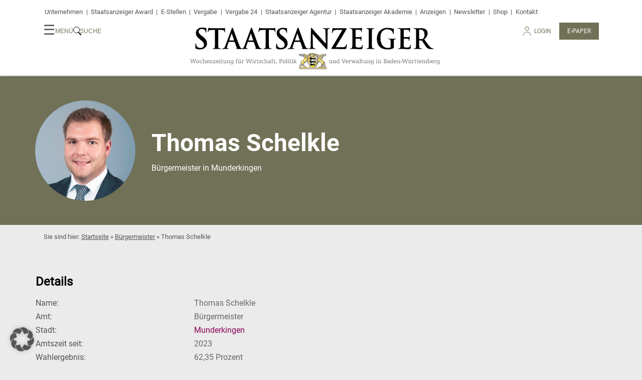

--- FILE ---
content_type: text/html; charset=UTF-8
request_url: https://www.staatsanzeiger.de/person/thomas-schelkle/
body_size: 17180
content:
<!doctype html>
<html lang="de" prefix="og: http://ogp.me/ns# fb: http://ogp.me/ns/fb#">

<head>
  <meta charset="UTF-8" />
  <meta name="viewport" content="width=device-width, initial-scale=1" />
  <link rel="profile" href="https://gmpg.org/xfn/11" />
  <meta http-equiv="X-UA-Compatible" content="IE=edge">
  <link rel="apple-touch-icon" sizes="180x180" href="/apple-touch-icon.png">
  <link rel="icon" type="image/png" sizes="32x32" href="/favicon-32x32.png">
  <link rel="icon" type="image/png" sizes="16x16" href="/favicon-16x16.png">
  <link rel="mask-icon" href="/safari-pinned-tab.svg" color="#5bbad5">
  <meta name="msapplication-TileColor" content="#ffcc46">
  <meta name="theme-color" content="#ffffff">
  <meta name='robots' content='index, follow, max-image-preview:large, max-snippet:-1, max-video-preview:-1' />
	<style>img:is([sizes="auto" i], [sizes^="auto," i]) { contain-intrinsic-size: 3000px 1500px }</style>
	
	<!-- This site is optimized with the Yoast SEO plugin v26.8 - https://yoast.com/product/yoast-seo-wordpress/ -->
	<title>Thomas Schelkle | Staatsanzeiger BW</title>
	<link rel="canonical" href="https://www.staatsanzeiger.de/person/thomas-schelkle/" />
	<meta name="twitter:card" content="summary_large_image" />
	<meta name="twitter:title" content="Thomas Schelkle | Staatsanzeiger BW" />
	<meta name="twitter:image" content="https://www.staatsanzeiger.de/wp-content/uploads/2023/05/Thomas-Schelkle-Munderkingen.jpg" />
	<meta name="twitter:site" content="@sta_redaktion" />
	<script type="application/ld+json" class="yoast-schema-graph">{"@context":"https://schema.org","@graph":[{"@type":"WebPage","@id":"https://www.staatsanzeiger.de/person/thomas-schelkle/","url":"https://www.staatsanzeiger.de/person/thomas-schelkle/","name":"Thomas Schelkle | Staatsanzeiger BW","isPartOf":{"@id":"https://www.staatsanzeiger.de/#website"},"primaryImageOfPage":{"@id":"https://www.staatsanzeiger.de/person/thomas-schelkle/#primaryimage"},"image":{"@id":"https://www.staatsanzeiger.de/person/thomas-schelkle/#primaryimage"},"thumbnailUrl":"https://www.staatsanzeiger.de/wp-content/uploads/2023/05/Thomas-Schelkle-Munderkingen.jpg","datePublished":"2023-05-22T16:51:04+00:00","dateModified":"2023-05-22T16:51:05+00:00","breadcrumb":{"@id":"https://www.staatsanzeiger.de/person/thomas-schelkle/#breadcrumb"},"inLanguage":"de","potentialAction":[{"@type":"ReadAction","target":["https://www.staatsanzeiger.de/person/thomas-schelkle/"]}]},{"@type":"ImageObject","inLanguage":"de","@id":"https://www.staatsanzeiger.de/person/thomas-schelkle/#primaryimage","url":"https://www.staatsanzeiger.de/wp-content/uploads/2023/05/Thomas-Schelkle-Munderkingen.jpg","contentUrl":"https://www.staatsanzeiger.de/wp-content/uploads/2023/05/Thomas-Schelkle-Munderkingen.jpg","width":1512,"height":1512,"caption":"Portraitfoto von Thomas Schelkle, Bürgermeisterwahl Munderkingen 2023"},{"@type":"BreadcrumbList","@id":"https://www.staatsanzeiger.de/person/thomas-schelkle/#breadcrumb","itemListElement":[{"@type":"ListItem","position":1,"name":"Startseite","item":"https://www.staatsanzeiger.de/"},{"@type":"ListItem","position":2,"name":"Person","item":"https://www.staatsanzeiger.de/person/"},{"@type":"ListItem","position":3,"name":"Thomas Schelkle"}]},{"@type":"WebSite","@id":"https://www.staatsanzeiger.de/#website","url":"https://www.staatsanzeiger.de/","name":"Staatsanzeiger BW","description":"Wochenzeitung für Wirtschaft, Politik und Verwaltung in Baden-Württemberg","publisher":{"@id":"https://www.staatsanzeiger.de/#organization"},"potentialAction":[{"@type":"SearchAction","target":{"@type":"EntryPoint","urlTemplate":"https://www.staatsanzeiger.de/?s={search_term_string}"},"query-input":{"@type":"PropertyValueSpecification","valueRequired":true,"valueName":"search_term_string"}}],"inLanguage":"de"},{"@type":"Organization","@id":"https://www.staatsanzeiger.de/#organization","name":"Staatsanzeiger für Baden-Württemberg GmbH & Co KG","url":"https://www.staatsanzeiger.de/","logo":{"@type":"ImageObject","inLanguage":"de","@id":"https://www.staatsanzeiger.de/#/schema/logo/image/","url":"https://www.staatsanzeiger.de/wp-content/uploads/2021/11/apple-touch-icon.png","contentUrl":"https://www.staatsanzeiger.de/wp-content/uploads/2021/11/apple-touch-icon.png","width":128,"height":128,"caption":"Staatsanzeiger für Baden-Württemberg GmbH & Co KG"},"image":{"@id":"https://www.staatsanzeiger.de/#/schema/logo/image/"},"sameAs":["https://www.facebook.com/staatsanzeiger","https://x.com/sta_redaktion","https://www.instagram.com/sta.redaktion/"]}]}</script>
	<!-- / Yoast SEO plugin. -->


<link rel="alternate" type="application/rss+xml" title="Staatsanzeiger BW &raquo; Thomas Schelkle Kommentar-Feed" href="https://www.staatsanzeiger.de/person/thomas-schelkle/feed/" />
<script type="text/javascript">
/* <![CDATA[ */
window._wpemojiSettings = {"baseUrl":"https:\/\/s.w.org\/images\/core\/emoji\/16.0.1\/72x72\/","ext":".png","svgUrl":"https:\/\/s.w.org\/images\/core\/emoji\/16.0.1\/svg\/","svgExt":".svg","source":{"concatemoji":"https:\/\/www.staatsanzeiger.de\/wp-includes\/js\/wp-emoji-release.min.js?ver=6.8.3"}};
/*! This file is auto-generated */
!function(s,n){var o,i,e;function c(e){try{var t={supportTests:e,timestamp:(new Date).valueOf()};sessionStorage.setItem(o,JSON.stringify(t))}catch(e){}}function p(e,t,n){e.clearRect(0,0,e.canvas.width,e.canvas.height),e.fillText(t,0,0);var t=new Uint32Array(e.getImageData(0,0,e.canvas.width,e.canvas.height).data),a=(e.clearRect(0,0,e.canvas.width,e.canvas.height),e.fillText(n,0,0),new Uint32Array(e.getImageData(0,0,e.canvas.width,e.canvas.height).data));return t.every(function(e,t){return e===a[t]})}function u(e,t){e.clearRect(0,0,e.canvas.width,e.canvas.height),e.fillText(t,0,0);for(var n=e.getImageData(16,16,1,1),a=0;a<n.data.length;a++)if(0!==n.data[a])return!1;return!0}function f(e,t,n,a){switch(t){case"flag":return n(e,"\ud83c\udff3\ufe0f\u200d\u26a7\ufe0f","\ud83c\udff3\ufe0f\u200b\u26a7\ufe0f")?!1:!n(e,"\ud83c\udde8\ud83c\uddf6","\ud83c\udde8\u200b\ud83c\uddf6")&&!n(e,"\ud83c\udff4\udb40\udc67\udb40\udc62\udb40\udc65\udb40\udc6e\udb40\udc67\udb40\udc7f","\ud83c\udff4\u200b\udb40\udc67\u200b\udb40\udc62\u200b\udb40\udc65\u200b\udb40\udc6e\u200b\udb40\udc67\u200b\udb40\udc7f");case"emoji":return!a(e,"\ud83e\udedf")}return!1}function g(e,t,n,a){var r="undefined"!=typeof WorkerGlobalScope&&self instanceof WorkerGlobalScope?new OffscreenCanvas(300,150):s.createElement("canvas"),o=r.getContext("2d",{willReadFrequently:!0}),i=(o.textBaseline="top",o.font="600 32px Arial",{});return e.forEach(function(e){i[e]=t(o,e,n,a)}),i}function t(e){var t=s.createElement("script");t.src=e,t.defer=!0,s.head.appendChild(t)}"undefined"!=typeof Promise&&(o="wpEmojiSettingsSupports",i=["flag","emoji"],n.supports={everything:!0,everythingExceptFlag:!0},e=new Promise(function(e){s.addEventListener("DOMContentLoaded",e,{once:!0})}),new Promise(function(t){var n=function(){try{var e=JSON.parse(sessionStorage.getItem(o));if("object"==typeof e&&"number"==typeof e.timestamp&&(new Date).valueOf()<e.timestamp+604800&&"object"==typeof e.supportTests)return e.supportTests}catch(e){}return null}();if(!n){if("undefined"!=typeof Worker&&"undefined"!=typeof OffscreenCanvas&&"undefined"!=typeof URL&&URL.createObjectURL&&"undefined"!=typeof Blob)try{var e="postMessage("+g.toString()+"("+[JSON.stringify(i),f.toString(),p.toString(),u.toString()].join(",")+"));",a=new Blob([e],{type:"text/javascript"}),r=new Worker(URL.createObjectURL(a),{name:"wpTestEmojiSupports"});return void(r.onmessage=function(e){c(n=e.data),r.terminate(),t(n)})}catch(e){}c(n=g(i,f,p,u))}t(n)}).then(function(e){for(var t in e)n.supports[t]=e[t],n.supports.everything=n.supports.everything&&n.supports[t],"flag"!==t&&(n.supports.everythingExceptFlag=n.supports.everythingExceptFlag&&n.supports[t]);n.supports.everythingExceptFlag=n.supports.everythingExceptFlag&&!n.supports.flag,n.DOMReady=!1,n.readyCallback=function(){n.DOMReady=!0}}).then(function(){return e}).then(function(){var e;n.supports.everything||(n.readyCallback(),(e=n.source||{}).concatemoji?t(e.concatemoji):e.wpemoji&&e.twemoji&&(t(e.twemoji),t(e.wpemoji)))}))}((window,document),window._wpemojiSettings);
/* ]]> */
</script>
<link rel='stylesheet' id='style-css-css' href='https://www.staatsanzeiger.de/wp-content/plugins/online-active-users//assets/css/style.css?ver=6.8.3' type='text/css' media='all' />
<style id='wp-emoji-styles-inline-css' type='text/css'>

	img.wp-smiley, img.emoji {
		display: inline !important;
		border: none !important;
		box-shadow: none !important;
		height: 1em !important;
		width: 1em !important;
		margin: 0 0.07em !important;
		vertical-align: -0.1em !important;
		background: none !important;
		padding: 0 !important;
	}
</style>
<link rel='stylesheet' id='wp-block-library-css' href='https://www.staatsanzeiger.de/wp-includes/css/dist/block-library/style.min.css?ver=6.8.3' type='text/css' media='all' />
<style id='classic-theme-styles-inline-css' type='text/css'>
/*! This file is auto-generated */
.wp-block-button__link{color:#fff;background-color:#32373c;border-radius:9999px;box-shadow:none;text-decoration:none;padding:calc(.667em + 2px) calc(1.333em + 2px);font-size:1.125em}.wp-block-file__button{background:#32373c;color:#fff;text-decoration:none}
</style>
<style id='easy-playlists-easy-playlists-embed-style-inline-css' type='text/css'>
:root{--accentFont:"Roboto regular",sans-serif;--font:"Playfair Display regular",serif;--headlineFont:"Roboto bold";--bodyFont:"Playfair Display regular";--accentFontBold:"Roboto bold"}.ep_easy_playlist__container .ep_easy_playlist__content-wrapper{aspect-ratio:16/9;display:flex;flex-flow:row nowrap;gap:.5em;position:relative}.ep_easy_playlist__container .ep_easy_playlist__headline{margin-bottom:.5em}.ep_easy_playlist__container .ep_easy_playlist__main{flex:1 1 75%}.ep_easy_playlist__container .ep_easy_playlist__active-item{cursor:pointer;height:100%;position:relative}.ep_easy_playlist__container .ep_easy_playlist__list{list-style:none;margin:0;padding:0}.ep_easy_playlist__container .ep_easy_playlist__active-item-figure{height:100%;margin:0}.ep_easy_playlist__container .ep_easy_playlist__active-item-cover{display:block;height:100%;-o-object-fit:cover;object-fit:cover;width:100%}.ep_easy_playlist__container .ep_easy_playlist__active-item-play-icon{align-items:center;background-color:#8b0258;border:2px solid #8b0258;border-radius:100px;cursor:pointer;display:flex;height:100px;justify-content:center;left:50%;position:absolute;top:50%;transform:translate3d(-50%,-50%,0);width:100px}.ep_easy_playlist__container .ep_easy_playlist__active-item-play-icon:before{background:url([data-uri]) 50% no-repeat;content:"";display:block;height:50px;width:50px}.ep_easy_playlist__container .ep_easy_playlist__aside{flex:1 1 25%;height:100%;overflow-y:scroll}.ep_easy_playlist__container .ep_easy_playlist__aside-list{display:flex;flex-flow:column;gap:.5em;height:100%;list-style:none;margin:0;padding:0}.ep_easy_playlist__container .ep_easy_playlist__aside-list-item{border:2px solid transparent;cursor:pointer;position:relative}.ep_easy_playlist__container .ep_easy_playlist__aside-list-item.is_active{border:2px solid #8b0258}.ep_easy_playlist__container .ep_easy_playlist__aside-cover-container{aspect-ratio:3/2;height:100%}.ep_easy_playlist__container .ep_easy_playlist__aside-cover{display:block;height:100%;-o-object-fit:cover;object-fit:cover;width:100%}.ep_easy_playlist__container .ep_easy_playlist__aside-cover-dummy{background-color:#b8b8b8}.ep_easy_playlist__container .ep_easy_playlist__aside-play-icon{align-items:center;background-color:#8b0258;border:2px solid #8b0258;border-radius:50px;cursor:pointer;display:flex;height:50px;justify-content:center;left:50%;position:absolute;top:50%;transform:translate3d(-50%,-50%,0);width:50px}.ep_easy_playlist__container .ep_easy_playlist__aside-play-icon:before{background:url([data-uri]) 50% no-repeat;content:"";display:block;height:50px;width:50px}.ep_easy_playlist__container .ep_easy_playlist__footer{border:1px solid #707156;border-top:none;padding:1em}.ep_easy_playlist__container .ep_easy_playlist__footer .ep_easy_playlist__footer-title{font-size:1.2em;margin:.5em 0}.ep_easy_playlist__container .ep_easy_playlist__footer .ep_easy_playlist__footer-description{font-family:Roboto regular,sans-serif;font-size:1em;line-height:1.2em;margin:0}.ep_easy_playlist__container .ep_easy_playlist__disclaimer{background:rgba(0,0,0,.75);bottom:0;left:0;position:absolute;right:0;top:0;z-index:10}.ep_easy_playlist__container .ep_easy_playlist__disclaimer.hidden{display:none}.ep_easy_playlist__container .ep_easy_playlist__disclaimer-content{color:#fff;padding:2em}.ep_easy_playlist__container .ep_easy_playlist__disclaimer-content .ep_easy_playlist__disclaimer-headline{color:#fff}.ep_easy_playlist__container .ep_easy_playlist__disclaimer-content a{color:#fff;text-decoration:underline}.ep_easy_playlist__container .ep_easy_playlist__disclaimer-content .ep-consent-button{background:#8b0258;border:none;border-radius:.25em;color:#fff;cursor:pointer;font-size:1em;padding:1em 2em}@media screen and (max-width:600px){.ep_easy_playlist__container .ep_easy_playlist__content-wrapper{aspect-ratio:1;flex-flow:column;height:auto}.ep_easy_playlist__container .ep_easy_playlist__aside-cover-container{overflow:hidden;width:100%}.ep_easy_playlist__container .ep_easy_playlist__aside{overflow:auto hidden}.ep_easy_playlist__container .ep_easy_playlist__aside-list{flex-flow:row nowrap}.ep_easy_playlist__container .ep_easy_playlist__aside-list-item{flex:1 0 120px}.ep_easy_playlist__container .ep_easy_playlist__aside-cover-dummy{aspect-ratio:auto;background-color:#b8b8b8}}

</style>
<style id='global-styles-inline-css' type='text/css'>
:root{--wp--preset--aspect-ratio--square: 1;--wp--preset--aspect-ratio--4-3: 4/3;--wp--preset--aspect-ratio--3-4: 3/4;--wp--preset--aspect-ratio--3-2: 3/2;--wp--preset--aspect-ratio--2-3: 2/3;--wp--preset--aspect-ratio--16-9: 16/9;--wp--preset--aspect-ratio--9-16: 9/16;--wp--preset--color--black: #000000;--wp--preset--color--cyan-bluish-gray: #abb8c3;--wp--preset--color--white: #ffffff;--wp--preset--color--pale-pink: #f78da7;--wp--preset--color--vivid-red: #cf2e2e;--wp--preset--color--luminous-vivid-orange: #ff6900;--wp--preset--color--luminous-vivid-amber: #fcb900;--wp--preset--color--light-green-cyan: #7bdcb5;--wp--preset--color--vivid-green-cyan: #00d084;--wp--preset--color--pale-cyan-blue: #8ed1fc;--wp--preset--color--vivid-cyan-blue: #0693e3;--wp--preset--color--vivid-purple: #9b51e0;--wp--preset--gradient--vivid-cyan-blue-to-vivid-purple: linear-gradient(135deg,rgba(6,147,227,1) 0%,rgb(155,81,224) 100%);--wp--preset--gradient--light-green-cyan-to-vivid-green-cyan: linear-gradient(135deg,rgb(122,220,180) 0%,rgb(0,208,130) 100%);--wp--preset--gradient--luminous-vivid-amber-to-luminous-vivid-orange: linear-gradient(135deg,rgba(252,185,0,1) 0%,rgba(255,105,0,1) 100%);--wp--preset--gradient--luminous-vivid-orange-to-vivid-red: linear-gradient(135deg,rgba(255,105,0,1) 0%,rgb(207,46,46) 100%);--wp--preset--gradient--very-light-gray-to-cyan-bluish-gray: linear-gradient(135deg,rgb(238,238,238) 0%,rgb(169,184,195) 100%);--wp--preset--gradient--cool-to-warm-spectrum: linear-gradient(135deg,rgb(74,234,220) 0%,rgb(151,120,209) 20%,rgb(207,42,186) 40%,rgb(238,44,130) 60%,rgb(251,105,98) 80%,rgb(254,248,76) 100%);--wp--preset--gradient--blush-light-purple: linear-gradient(135deg,rgb(255,206,236) 0%,rgb(152,150,240) 100%);--wp--preset--gradient--blush-bordeaux: linear-gradient(135deg,rgb(254,205,165) 0%,rgb(254,45,45) 50%,rgb(107,0,62) 100%);--wp--preset--gradient--luminous-dusk: linear-gradient(135deg,rgb(255,203,112) 0%,rgb(199,81,192) 50%,rgb(65,88,208) 100%);--wp--preset--gradient--pale-ocean: linear-gradient(135deg,rgb(255,245,203) 0%,rgb(182,227,212) 50%,rgb(51,167,181) 100%);--wp--preset--gradient--electric-grass: linear-gradient(135deg,rgb(202,248,128) 0%,rgb(113,206,126) 100%);--wp--preset--gradient--midnight: linear-gradient(135deg,rgb(2,3,129) 0%,rgb(40,116,252) 100%);--wp--preset--font-size--small: 13px;--wp--preset--font-size--medium: 20px;--wp--preset--font-size--large: 36px;--wp--preset--font-size--x-large: 42px;--wp--preset--spacing--20: 0.44rem;--wp--preset--spacing--30: 0.67rem;--wp--preset--spacing--40: 1rem;--wp--preset--spacing--50: 1.5rem;--wp--preset--spacing--60: 2.25rem;--wp--preset--spacing--70: 3.38rem;--wp--preset--spacing--80: 5.06rem;--wp--preset--shadow--natural: 6px 6px 9px rgba(0, 0, 0, 0.2);--wp--preset--shadow--deep: 12px 12px 50px rgba(0, 0, 0, 0.4);--wp--preset--shadow--sharp: 6px 6px 0px rgba(0, 0, 0, 0.2);--wp--preset--shadow--outlined: 6px 6px 0px -3px rgba(255, 255, 255, 1), 6px 6px rgba(0, 0, 0, 1);--wp--preset--shadow--crisp: 6px 6px 0px rgba(0, 0, 0, 1);}:where(.is-layout-flex){gap: 0.5em;}:where(.is-layout-grid){gap: 0.5em;}body .is-layout-flex{display: flex;}.is-layout-flex{flex-wrap: wrap;align-items: center;}.is-layout-flex > :is(*, div){margin: 0;}body .is-layout-grid{display: grid;}.is-layout-grid > :is(*, div){margin: 0;}:where(.wp-block-columns.is-layout-flex){gap: 2em;}:where(.wp-block-columns.is-layout-grid){gap: 2em;}:where(.wp-block-post-template.is-layout-flex){gap: 1.25em;}:where(.wp-block-post-template.is-layout-grid){gap: 1.25em;}.has-black-color{color: var(--wp--preset--color--black) !important;}.has-cyan-bluish-gray-color{color: var(--wp--preset--color--cyan-bluish-gray) !important;}.has-white-color{color: var(--wp--preset--color--white) !important;}.has-pale-pink-color{color: var(--wp--preset--color--pale-pink) !important;}.has-vivid-red-color{color: var(--wp--preset--color--vivid-red) !important;}.has-luminous-vivid-orange-color{color: var(--wp--preset--color--luminous-vivid-orange) !important;}.has-luminous-vivid-amber-color{color: var(--wp--preset--color--luminous-vivid-amber) !important;}.has-light-green-cyan-color{color: var(--wp--preset--color--light-green-cyan) !important;}.has-vivid-green-cyan-color{color: var(--wp--preset--color--vivid-green-cyan) !important;}.has-pale-cyan-blue-color{color: var(--wp--preset--color--pale-cyan-blue) !important;}.has-vivid-cyan-blue-color{color: var(--wp--preset--color--vivid-cyan-blue) !important;}.has-vivid-purple-color{color: var(--wp--preset--color--vivid-purple) !important;}.has-black-background-color{background-color: var(--wp--preset--color--black) !important;}.has-cyan-bluish-gray-background-color{background-color: var(--wp--preset--color--cyan-bluish-gray) !important;}.has-white-background-color{background-color: var(--wp--preset--color--white) !important;}.has-pale-pink-background-color{background-color: var(--wp--preset--color--pale-pink) !important;}.has-vivid-red-background-color{background-color: var(--wp--preset--color--vivid-red) !important;}.has-luminous-vivid-orange-background-color{background-color: var(--wp--preset--color--luminous-vivid-orange) !important;}.has-luminous-vivid-amber-background-color{background-color: var(--wp--preset--color--luminous-vivid-amber) !important;}.has-light-green-cyan-background-color{background-color: var(--wp--preset--color--light-green-cyan) !important;}.has-vivid-green-cyan-background-color{background-color: var(--wp--preset--color--vivid-green-cyan) !important;}.has-pale-cyan-blue-background-color{background-color: var(--wp--preset--color--pale-cyan-blue) !important;}.has-vivid-cyan-blue-background-color{background-color: var(--wp--preset--color--vivid-cyan-blue) !important;}.has-vivid-purple-background-color{background-color: var(--wp--preset--color--vivid-purple) !important;}.has-black-border-color{border-color: var(--wp--preset--color--black) !important;}.has-cyan-bluish-gray-border-color{border-color: var(--wp--preset--color--cyan-bluish-gray) !important;}.has-white-border-color{border-color: var(--wp--preset--color--white) !important;}.has-pale-pink-border-color{border-color: var(--wp--preset--color--pale-pink) !important;}.has-vivid-red-border-color{border-color: var(--wp--preset--color--vivid-red) !important;}.has-luminous-vivid-orange-border-color{border-color: var(--wp--preset--color--luminous-vivid-orange) !important;}.has-luminous-vivid-amber-border-color{border-color: var(--wp--preset--color--luminous-vivid-amber) !important;}.has-light-green-cyan-border-color{border-color: var(--wp--preset--color--light-green-cyan) !important;}.has-vivid-green-cyan-border-color{border-color: var(--wp--preset--color--vivid-green-cyan) !important;}.has-pale-cyan-blue-border-color{border-color: var(--wp--preset--color--pale-cyan-blue) !important;}.has-vivid-cyan-blue-border-color{border-color: var(--wp--preset--color--vivid-cyan-blue) !important;}.has-vivid-purple-border-color{border-color: var(--wp--preset--color--vivid-purple) !important;}.has-vivid-cyan-blue-to-vivid-purple-gradient-background{background: var(--wp--preset--gradient--vivid-cyan-blue-to-vivid-purple) !important;}.has-light-green-cyan-to-vivid-green-cyan-gradient-background{background: var(--wp--preset--gradient--light-green-cyan-to-vivid-green-cyan) !important;}.has-luminous-vivid-amber-to-luminous-vivid-orange-gradient-background{background: var(--wp--preset--gradient--luminous-vivid-amber-to-luminous-vivid-orange) !important;}.has-luminous-vivid-orange-to-vivid-red-gradient-background{background: var(--wp--preset--gradient--luminous-vivid-orange-to-vivid-red) !important;}.has-very-light-gray-to-cyan-bluish-gray-gradient-background{background: var(--wp--preset--gradient--very-light-gray-to-cyan-bluish-gray) !important;}.has-cool-to-warm-spectrum-gradient-background{background: var(--wp--preset--gradient--cool-to-warm-spectrum) !important;}.has-blush-light-purple-gradient-background{background: var(--wp--preset--gradient--blush-light-purple) !important;}.has-blush-bordeaux-gradient-background{background: var(--wp--preset--gradient--blush-bordeaux) !important;}.has-luminous-dusk-gradient-background{background: var(--wp--preset--gradient--luminous-dusk) !important;}.has-pale-ocean-gradient-background{background: var(--wp--preset--gradient--pale-ocean) !important;}.has-electric-grass-gradient-background{background: var(--wp--preset--gradient--electric-grass) !important;}.has-midnight-gradient-background{background: var(--wp--preset--gradient--midnight) !important;}.has-small-font-size{font-size: var(--wp--preset--font-size--small) !important;}.has-medium-font-size{font-size: var(--wp--preset--font-size--medium) !important;}.has-large-font-size{font-size: var(--wp--preset--font-size--large) !important;}.has-x-large-font-size{font-size: var(--wp--preset--font-size--x-large) !important;}
:where(.wp-block-post-template.is-layout-flex){gap: 1.25em;}:where(.wp-block-post-template.is-layout-grid){gap: 1.25em;}
:where(.wp-block-columns.is-layout-flex){gap: 2em;}:where(.wp-block-columns.is-layout-grid){gap: 2em;}
:root :where(.wp-block-pullquote){font-size: 1.5em;line-height: 1.6;}
</style>
<link rel='stylesheet' id='pb-accordion-blocks-style-css' href='https://www.staatsanzeiger.de/wp-content/plugins/accordion-blocks/build/index.css?ver=1.5.0' type='text/css' media='all' />
<link rel='stylesheet' id='wp_mailjet_form_builder_widget-widget-front-styles-css' href='https://www.staatsanzeiger.de/wp-content/plugins/mailjet-for-wordpress/src/widgetformbuilder/css/front-widget.css?ver=6.1.5' type='text/css' media='all' />
<link rel='stylesheet' id='borlabs-cookie-custom-css' href='https://www.staatsanzeiger.de/wp-content/cache/borlabs-cookie/1/borlabs-cookie-1-de.css?ver=3.3.23-116' type='text/css' media='all' />
<link rel='stylesheet' id='dashicons-css' href='https://www.staatsanzeiger.de/wp-includes/css/dashicons.min.css?ver=6.8.3' type='text/css' media='all' />
<link rel='stylesheet' id='photoswipe-css' href='https://www.staatsanzeiger.de/wp-content/themes/staatsanzeiger.de/css/vendor/photoswipe/photoswipe.css?ver=202504020717' type='text/css' media='all' />
<link rel='stylesheet' id='photoswipe-skin-css' href='https://www.staatsanzeiger.de/wp-content/themes/staatsanzeiger.de/css/vendor/photoswipe/default-skin/default-skin.css?ver=202504020717' type='text/css' media='all' />
<link rel='stylesheet' id='styles-css' href='https://www.staatsanzeiger.de/wp-content/themes/staatsanzeiger.de/css/styles.css?ver=202511011546' type='text/css' media='all' />
<script type="text/javascript" src="https://www.staatsanzeiger.de/wp-includes/js/jquery/jquery.min.js?ver=3.7.1" id="jquery-core-js"></script>
<script type="text/javascript" src="https://www.staatsanzeiger.de/wp-includes/js/jquery/jquery-migrate.min.js?ver=3.4.1" id="jquery-migrate-js"></script>
<script data-no-optimize="1" data-no-minify="1" data-cfasync="false" type="text/javascript" src="https://www.staatsanzeiger.de/wp-content/cache/borlabs-cookie/1/borlabs-cookie-config-de.json.js?ver=3.3.23-124" id="borlabs-cookie-config-js"></script>
<script data-no-optimize="1" data-no-minify="1" data-cfasync="false" type="text/javascript" src="https://www.staatsanzeiger.de/wp-content/plugins/borlabs-cookie/assets/javascript/borlabs-cookie-prioritize.min.js?ver=3.3.23" id="borlabs-cookie-prioritize-js"></script>
<script type="text/javascript" src="https://www.staatsanzeiger.de/wp-content/themes/staatsanzeiger.de/js/scripts.js?ver=202504020717" id="sta_script-js"></script>
<link rel="https://api.w.org/" href="https://www.staatsanzeiger.de/wp-json/" /><link rel="alternate" title="JSON" type="application/json" href="https://www.staatsanzeiger.de/wp-json/wp/v2/person/24780" /><link rel="EditURI" type="application/rsd+xml" title="RSD" href="https://www.staatsanzeiger.de/xmlrpc.php?rsd" />

<link rel='shortlink' href='https://www.staatsanzeiger.de/?p=24780' />
<link rel="alternate" title="oEmbed (JSON)" type="application/json+oembed" href="https://www.staatsanzeiger.de/wp-json/oembed/1.0/embed?url=https%3A%2F%2Fwww.staatsanzeiger.de%2Fperson%2Fthomas-schelkle%2F" />
<link rel="alternate" title="oEmbed (XML)" type="text/xml+oembed" href="https://www.staatsanzeiger.de/wp-json/oembed/1.0/embed?url=https%3A%2F%2Fwww.staatsanzeiger.de%2Fperson%2Fthomas-schelkle%2F&#038;format=xml" />
<script>
if('%%consentMode%%' === '1') {
    window.uetq = window.uetq || [];
    window.uetq.push('consent', 'default', {
        'ad_storage': 'denied'
    });

    (function(w,d,t,r,u)
    {
        var f,n,i;
        w[u]=w[u]||[],f=function()
        {
            var o={ti:"%%conversionId%%"};
            o.q=w[u],w[u]=new UET(o),w[u].push("pageLoad")
        },
        n=d.createElement(t),n.src=r,n.async=1,n.onload=n.onreadystatechange=function()
        {
            var s=this.readyState;
            s&&s!=="loaded"&&s!=="complete"||(f(),n.onload=n.onreadystatechange=null)
        },
        i=d.getElementsByTagName(t)[0],i.parentNode.insertBefore(n,i)
    })
    (window,document,"script","//bat.bing.com/bat.js","uetq");
}
</script><script data-no-optimize="1" data-no-minify="1" data-cfasync="false" data-borlabs-cookie-script-blocker-ignore>
    (function () {
        if ('0' === '1' && '1' === '1') {
            window['gtag_enable_tcf_support'] = true;
        }
        window.dataLayer = window.dataLayer || [];
        if (typeof window.gtag !== 'function') {
            window.gtag = function () {
                window.dataLayer.push(arguments);
            };
        }
        gtag('set', 'developer_id.dYjRjMm', true);
        if ('1' === '1') {
            let getCookieValue = function (name) {
                return document.cookie.match('(^|;)\\s*' + name + '\\s*=\\s*([^;]+)')?.pop() || '';
            };
            const gtmRegionsData = '{{ google-tag-manager-cm-regional-defaults }}';
            let gtmRegions = [];
            if (gtmRegionsData !== '\{\{ google-tag-manager-cm-regional-defaults \}\}') {
                gtmRegions = JSON.parse(gtmRegionsData);
            }
            let defaultRegion = null;
            for (let gtmRegionIndex in gtmRegions) {
                let gtmRegion = gtmRegions[gtmRegionIndex];
                if (gtmRegion['google-tag-manager-cm-region'] === '') {
                    defaultRegion = gtmRegion;
                } else {
                    gtag('consent', 'default', {
                        'ad_storage': gtmRegion['google-tag-manager-cm-default-ad-storage'],
                        'ad_user_data': gtmRegion['google-tag-manager-cm-default-ad-user-data'],
                        'ad_personalization': gtmRegion['google-tag-manager-cm-default-ad-personalization'],
                        'analytics_storage': gtmRegion['google-tag-manager-cm-default-analytics-storage'],
                        'functionality_storage': gtmRegion['google-tag-manager-cm-default-functionality-storage'],
                        'personalization_storage': gtmRegion['google-tag-manager-cm-default-personalization-storage'],
                        'security_storage': gtmRegion['google-tag-manager-cm-default-security-storage'],
                        'region': gtmRegion['google-tag-manager-cm-region'].toUpperCase().split(','),
						'wait_for_update': 500,
                    });
                }
            }
            let cookieValue = getCookieValue('borlabs-cookie-gcs');
            let consentsFromCookie = {};
            if (cookieValue !== '') {
                consentsFromCookie = JSON.parse(decodeURIComponent(cookieValue));
            }
            let defaultValues = {
                'ad_storage': defaultRegion === null ? 'denied' : defaultRegion['google-tag-manager-cm-default-ad-storage'],
                'ad_user_data': defaultRegion === null ? 'denied' : defaultRegion['google-tag-manager-cm-default-ad-user-data'],
                'ad_personalization': defaultRegion === null ? 'denied' : defaultRegion['google-tag-manager-cm-default-ad-personalization'],
                'analytics_storage': defaultRegion === null ? 'denied' : defaultRegion['google-tag-manager-cm-default-analytics-storage'],
                'functionality_storage': defaultRegion === null ? 'denied' : defaultRegion['google-tag-manager-cm-default-functionality-storage'],
                'personalization_storage': defaultRegion === null ? 'denied' : defaultRegion['google-tag-manager-cm-default-personalization-storage'],
                'security_storage': defaultRegion === null ? 'denied' : defaultRegion['google-tag-manager-cm-default-security-storage'],
                'wait_for_update': 500,
            };
            gtag('consent', 'default', {...defaultValues, ...consentsFromCookie});
            gtag('set', 'ads_data_redaction', true);
        }

        if ('0' === '1') {
            let url = new URL(window.location.href);

            if ((url.searchParams.has('gtm_debug') && url.searchParams.get('gtm_debug') !== '') || document.cookie.indexOf('__TAG_ASSISTANT=') !== -1 || document.documentElement.hasAttribute('data-tag-assistant-present')) {
                /* GTM block start */
                (function(w,d,s,l,i){w[l]=w[l]||[];w[l].push({'gtm.start':
                        new Date().getTime(),event:'gtm.js'});var f=d.getElementsByTagName(s)[0],
                    j=d.createElement(s),dl=l!='dataLayer'?'&l='+l:'';j.async=true;j.src=
                    'https://www.googletagmanager.com/gtm.js?id='+i+dl;f.parentNode.insertBefore(j,f);
                })(window,document,'script','dataLayer','GTM-WJ42T5B');
                /* GTM block end */
            } else {
                /* GTM block start */
                (function(w,d,s,l,i){w[l]=w[l]||[];w[l].push({'gtm.start':
                        new Date().getTime(),event:'gtm.js'});var f=d.getElementsByTagName(s)[0],
                    j=d.createElement(s),dl=l!='dataLayer'?'&l='+l:'';j.async=true;j.src=
                    'https://www.staatsanzeiger.de/wp-content/uploads/borlabs-cookie/' + i + '.js?ver=not-set-yet';f.parentNode.insertBefore(j,f);
                })(window,document,'script','dataLayer','GTM-WJ42T5B');
                /* GTM block end */
            }
        }


        let borlabsCookieConsentChangeHandler = function () {
            window.dataLayer = window.dataLayer || [];
            if (typeof window.gtag !== 'function') {
                window.gtag = function() {
                    window.dataLayer.push(arguments);
                };
            }

            let consents = BorlabsCookie.Cookie.getPluginCookie().consents;

            if ('1' === '1') {
                let gtmConsents = {};
                let customConsents = {};

				let services = BorlabsCookie.Services._services;

				for (let service in services) {
					if (service !== 'borlabs-cookie') {
						customConsents['borlabs_cookie_' + service.replaceAll('-', '_')] = BorlabsCookie.Consents.hasConsent(service) ? 'granted' : 'denied';
					}
				}

                if ('0' === '1') {
                    gtmConsents = {
                        'analytics_storage': BorlabsCookie.Consents.hasConsentForServiceGroup('statistics') === true ? 'granted' : 'denied',
                        'functionality_storage': BorlabsCookie.Consents.hasConsentForServiceGroup('statistics') === true ? 'granted' : 'denied',
                        'personalization_storage': BorlabsCookie.Consents.hasConsentForServiceGroup('statistics') === true ? 'granted' : 'denied',
                        'security_storage': BorlabsCookie.Consents.hasConsentForServiceGroup('statistics') === true ? 'granted' : 'denied',
                    };
                } else {
                    gtmConsents = {
                        'ad_storage': BorlabsCookie.Consents.hasConsentForServiceGroup('statistics') === true ? 'granted' : 'denied',
                        'ad_user_data': BorlabsCookie.Consents.hasConsentForServiceGroup('statistics') === true ? 'granted' : 'denied',
                        'ad_personalization': BorlabsCookie.Consents.hasConsentForServiceGroup('statistics') === true ? 'granted' : 'denied',
                        'analytics_storage': BorlabsCookie.Consents.hasConsentForServiceGroup('statistics') === true ? 'granted' : 'denied',
                        'functionality_storage': BorlabsCookie.Consents.hasConsentForServiceGroup('statistics') === true ? 'granted' : 'denied',
                        'personalization_storage': BorlabsCookie.Consents.hasConsentForServiceGroup('statistics') === true ? 'granted' : 'denied',
                        'security_storage': BorlabsCookie.Consents.hasConsentForServiceGroup('statistics') === true ? 'granted' : 'denied',
                    };
                }
                BorlabsCookie.CookieLibrary.setCookie(
                    'borlabs-cookie-gcs',
                    JSON.stringify(gtmConsents),
                    BorlabsCookie.Settings.automaticCookieDomainAndPath.value ? '' : BorlabsCookie.Settings.cookieDomain.value,
                    BorlabsCookie.Settings.cookiePath.value,
                    BorlabsCookie.Cookie.getPluginCookie().expires,
                    BorlabsCookie.Settings.cookieSecure.value,
                    BorlabsCookie.Settings.cookieSameSite.value
                );
                gtag('consent', 'update', {...gtmConsents, ...customConsents});
            }


            for (let serviceGroup in consents) {
                for (let service of consents[serviceGroup]) {
                    if (!window.BorlabsCookieGtmPackageSentEvents.includes(service) && service !== 'borlabs-cookie') {
                        window.dataLayer.push({
                            event: 'borlabs-cookie-opt-in-' + service,
                        });
                        window.BorlabsCookieGtmPackageSentEvents.push(service);
                    }
                }
            }
            let afterConsentsEvent = document.createEvent('Event');
            afterConsentsEvent.initEvent('borlabs-cookie-google-tag-manager-after-consents', true, true);
            document.dispatchEvent(afterConsentsEvent);
        };
        window.BorlabsCookieGtmPackageSentEvents = [];
        document.addEventListener('borlabs-cookie-consent-saved', borlabsCookieConsentChangeHandler);
        document.addEventListener('borlabs-cookie-handle-unblock', borlabsCookieConsentChangeHandler);
    })();
</script><link rel="icon" href="https://www.staatsanzeiger.de/wp-content/uploads/2021/08/cropped-favicon-32x32.png" sizes="32x32" />
<link rel="icon" href="https://www.staatsanzeiger.de/wp-content/uploads/2021/08/cropped-favicon-192x192.png" sizes="192x192" />
<link rel="apple-touch-icon" href="https://www.staatsanzeiger.de/wp-content/uploads/2021/08/cropped-favicon-180x180.png" />
<meta name="msapplication-TileImage" content="https://www.staatsanzeiger.de/wp-content/uploads/2021/08/cropped-favicon-270x270.png" />

    <!-- START - Open Graph and Twitter Card Tags 3.3.9 -->
     <!-- Facebook Open Graph -->
      <meta property="og:locale" content="de_DE"/>
      <meta property="og:site_name" content="Staatsanzeiger BW"/>
      <meta property="og:title" content="Thomas Schelkle | Staatsanzeiger BW"/>
      <meta property="og:url" content="https://www.staatsanzeiger.de/person/thomas-schelkle/"/>
      <meta property="og:type" content="article"/>
      <meta property="og:description" content="Wochenzeitung für Wirtschaft, Politik und Verwaltung in Baden-Württemberg"/>
      <meta property="og:image" content="https://www.staatsanzeiger.de/wp-content/uploads/2023/05/Thomas-Schelkle-Munderkingen.jpg"/>
      <meta property="og:image:url" content="https://www.staatsanzeiger.de/wp-content/uploads/2023/05/Thomas-Schelkle-Munderkingen.jpg"/>
      <meta property="og:image:secure_url" content="https://www.staatsanzeiger.de/wp-content/uploads/2023/05/Thomas-Schelkle-Munderkingen.jpg"/>
      <meta property="article:publisher" content="https://www.facebook.com/staatsanzeiger/"/>
     <!-- Google+ / Schema.org -->
     <!-- Twitter Cards -->
     <!-- SEO -->
     <!-- Misc. tags -->
     <!-- is_singular | yoast_seo -->
    <!-- END - Open Graph and Twitter Card Tags 3.3.9 -->
        
    
  <!--[if IE 11]>
    <script src="/wp-content/themes/staatsanzeiger.de/js/ie/swiper.min.js"></script>
    <link rel="stylesheet" href="/wp-content/themes/staatsanzeiger.de/css/ie/swiper.min.css"/>
    <![endif]-->

  <script>
    window.dataLayer = window.dataLayer || [];

    function gtag() {
      dataLayer.push(arguments);
    }
    gtag('js', new Date());
    gtag('config', 'G-9T8LLTT8XL');
  </script>
  
    <script>
        var k5aMeta = {
            "url": document.URL,
            "title": document.title,
            "referer": document.referrer,

            "subscriber": 0,
            "login": 0,
            "paid": 0,
            "paywall": "open",
            "type": "article",

            "description": "",
            "image": "https://www.staatsanzeiger.de/wp-content/uploads/2023/05/Thomas-Schelkle-Munderkingen.jpg",
            "section": "",
            "subsection": [],
            "author": "Jule Rona Eccard",
            "tag": [],
            "publishtime": "2023-05-22T18:51:04+00:00",
            "modifiedtime": "2023-05-22T18:51:05+00:00",
        }
    </script>


</head>


<body class="wp-singular person-template-default single single-person postid-24780 wp-theme-staatsanzeigerde">
  
<header class="header">
    <div class="header__inner">
        <div class="header__meta-nav"><ul id="menu-meta-navigation" class="menu"><li id="menu-item-13290" class="menu-item menu-item-type-custom menu-item-object-custom menu-item-13290"><a target="_blank" href="https://unternehmen.staatsanzeiger.de">Unternehmen</a></li>
<li id="menu-item-12568" class="menu-item menu-item-type-custom menu-item-object-custom menu-item-12568"><a target="_blank" href="https://award.staatsanzeiger.de/">Staatsanzeiger Award</a></li>
<li id="menu-item-4217" class="menu-item menu-item-type-custom menu-item-object-custom menu-item-4217"><a href="https://www.estellen.de/">E-Stellen</a></li>
<li id="menu-item-13291" class="menu-item menu-item-type-custom menu-item-object-custom menu-item-13291"><a href="https://ausschreibungen.staatsanzeiger.de/">Vergabe</a></li>
<li id="menu-item-13293" class="menu-item menu-item-type-custom menu-item-object-custom menu-item-13293"><a href="https://www.vergabe24.de/">Vergabe 24</a></li>
<li id="menu-item-4212" class="menu-item menu-item-type-custom menu-item-object-custom menu-item-4212"><a href="https://agentur.staatsanzeiger.de/">Staatsanzeiger Agentur</a></li>
<li id="menu-item-4213" class="menu-item menu-item-type-custom menu-item-object-custom menu-item-4213"><a href="https://akademie.staatsanzeiger.de/">Staatsanzeiger Akademie</a></li>
<li id="menu-item-110" class="menu-item menu-item-type-custom menu-item-object-custom menu-item-110"><a href="https://anzeigen.staatsanzeiger.de/">Anzeigen</a></li>
<li id="menu-item-17300" class="menu-item menu-item-type-custom menu-item-object-custom menu-item-17300"><a href="https://content.staatsanzeiger.de/newsletter/?_gl=1*1ckjhi2*_ga*MTk1ODkxNzIyNi4xNjIzMTUyNjg5*_ga_9T8LLTT8XL*MTY1MTA1NzA5MC4zMjcuMS4xNjUxMDU4MzE5LjA.">Newsletter</a></li>
<li id="menu-item-111" class="menu-item menu-item-type-custom menu-item-object-custom menu-item-111"><a href="https://abo.staatsanzeiger.de/">Shop</a></li>
<li id="menu-item-33934" class="menu-item menu-item-type-custom menu-item-object-custom menu-item-33934"><a href="https://www.staatsanzeiger.de/redaktion/">Kontakt</a></li>
</ul></div>        <div class="header__top">
            <button class="header__burger-menu-toggle" data-element="header-toggle" data-target="header-burger-menu">
                <span class="header__burger-menu-toggle-middle-dash">☰</span>
                <span class="header__toggle-caption">Menü</span>
            </button>
            <button class="header__search-toggle" data-element="header-toggle" data-target="header-search">
                <span class="header__search-icon">
                    <span></span>
                </span>
                <span class="header__toggle-caption">Suche</span>
            </button>
            <a class="header__logo-link" href="/">
                <img src="/wp-content/themes/staatsanzeiger.de/assets/sta-logo.png" />
            </a>
            <div class="header__top--right">
                <a href="/login/" class="header__button header__button--naked header__button--account"><span class="header__account-avatar"></span>Login</a>                <a href="https://epaper.staatsanzeiger.de/" class="header__button header__button--primary" target="_blank" rel="nofollow noreferrer noopener">E-Paper</a>            </div>
        </div>
    </div>
        </div>
    <span class="progressbar-wrapper">
                    <span id="progressbar"></span>
                </span></header>

<div id="header-burger-menu" class="header__layer header__layer--burger-menu hidden">
    <button class="header__layer-close-x">&times;</button>
    <div class="header__layer-inner">
        <div class="header__burger-content">
            <div id="header__categories-nav" class="header__categories-nav"><ul id="menu-kategorien" class="menu"><li id="menu-item-132" class="menu-item menu-item-type-post_type menu-item-object-page menu-item-home menu-item-132"><a href="https://www.staatsanzeiger.de/">Startseite</a></li>
<li id="menu-item-12644" class="menu-item menu-item-type-taxonomy menu-item-object-category menu-item-12644"><a href="https://www.staatsanzeiger.de/nachrichten/politik-und-verwaltung/">Politik und Verwaltung</a></li>
<li id="menu-item-13654" class="menu-item menu-item-type-taxonomy menu-item-object-category menu-item-13654"><a href="https://www.staatsanzeiger.de/nachrichten/kreis-und-kommune/">Kreis und Kommune</a></li>
<li id="menu-item-5366" class="menu-item menu-item-type-taxonomy menu-item-object-category menu-item-5366"><a href="https://www.staatsanzeiger.de/nachrichten/wirtschaft/">Wirtschaft</a></li>
<li id="menu-item-13653" class="menu-item menu-item-type-taxonomy menu-item-object-category menu-item-13653"><a href="https://www.staatsanzeiger.de/nachrichten/ausschreibung-und-vergabe/">Ausschreibung und Vergabe</a></li>
<li id="menu-item-14681" class="menu-item menu-item-type-taxonomy menu-item-object-category menu-item-14681"><a href="https://www.staatsanzeiger.de/beruf-und-karriere/">Beruf und Karriere</a></li>
<li id="menu-item-12474" class="menu-item menu-item-type-taxonomy menu-item-object-category menu-item-12474"><a href="https://www.staatsanzeiger.de/landesgeschichte/">Landesgeschichte</a></li>
<li id="menu-item-8659" class="menu-item menu-item-type-taxonomy menu-item-object-category menu-item-8659"><a href="https://www.staatsanzeiger.de/debatten-im-landtag/">Debatten im Landtag</a></li>
<li id="menu-item-35286" class="menu-item menu-item-type-taxonomy menu-item-object-category menu-item-has-children menu-item-35286"><a href="https://www.staatsanzeiger.de/kommunales-wahlen/">Kommunales &amp; Wahlen</a>
<ul class="sub-menu">
	<li id="menu-item-17010" class="menu-item menu-item-type-post_type menu-item-object-page menu-item-17010"><a href="https://www.staatsanzeiger.de/gemeinden/">Kommunen auf einen Blick</a></li>
	<li id="menu-item-4122" class="menu-item menu-item-type-post_type menu-item-object-page menu-item-4122"><a href="https://www.staatsanzeiger.de/wahlen/">Bürgermeisterwahlen</a></li>
	<li id="menu-item-4123" class="menu-item menu-item-type-post_type menu-item-object-page menu-item-4123"><a href="https://www.staatsanzeiger.de/landkreise/">Stadt- und Landkreise auf einen Blick</a></li>
	<li id="menu-item-20258" class="menu-item menu-item-type-post_type menu-item-object-page menu-item-20258"><a href="https://www.staatsanzeiger.de/landraete/">Landräte</a></li>
</ul>
</li>
<li id="menu-item-12573" class="menu-item menu-item-type-custom menu-item-object-custom menu-item-12573"><a href="https://www.staatsanzeiger.de/journale/">Journale</a></li>
<li id="menu-item-31986" class="menu-item menu-item-type-post_type menu-item-object-page menu-item-31986"><a href="https://www.staatsanzeiger.de/neues-aus-der-gesetzgebung/">Gesetzblatt für Baden-Württemberg</a></li>
<li id="menu-item-22811" class="menu-item menu-item-type-taxonomy menu-item-object-category menu-item-has-children menu-item-22811"><a href="https://www.staatsanzeiger.de/dossiers/">Serien &#038; Dossiers</a>
<ul class="sub-menu">
	<li id="menu-item-26442" class="menu-item menu-item-type-taxonomy menu-item-object-category menu-item-26442"><a href="https://www.staatsanzeiger.de/nachrichten/politik-und-verwaltung/sommerinterviews/">Sommerinterviews mit den Fraktionschefs</a></li>
	<li id="menu-item-22812" class="menu-item menu-item-type-taxonomy menu-item-object-category menu-item-22812"><a href="https://www.staatsanzeiger.de/nachrichten/kreis-und-kommune/staatsanzeiger-award/">Staatsanzeiger Award</a></li>
	<li id="menu-item-14680" class="menu-item menu-item-type-taxonomy menu-item-object-category menu-item-14680"><a href="https://www.staatsanzeiger.de/beruf-und-karriere/berufe-im-oeffentlichen-dienst/">Berufe im öffentlichen Dienst</a></li>
	<li id="menu-item-22810" class="menu-item menu-item-type-taxonomy menu-item-object-category menu-item-22810"><a href="https://www.staatsanzeiger.de/dossiers/woelfe-in-baden-wuerttemberg/">Wölfe in Baden-Württemberg</a></li>
	<li id="menu-item-21648" class="menu-item menu-item-type-taxonomy menu-item-object-category menu-item-21648"><a href="https://www.staatsanzeiger.de/nachrichten/untersuchungsausschuss-polizeiaffaere/">Untersuchungsausschuss Polizeiaffäre</a></li>
	<li id="menu-item-4928" class="menu-item menu-item-type-taxonomy menu-item-object-category menu-item-4928"><a href="https://www.staatsanzeiger.de/nachrichten/landtagswahl/">Landtagswahlen</a></li>
</ul>
</li>
<li id="menu-item-4481" class="menu-item menu-item-type-taxonomy menu-item-object-category menu-item-has-children menu-item-4481"><a href="https://www.staatsanzeiger.de/hochschulen/">Aus den Verwaltungshochschulen</a>
<ul class="sub-menu">
	<li id="menu-item-4152" class="menu-item menu-item-type-taxonomy menu-item-object-category menu-item-4152"><a href="https://www.staatsanzeiger.de/hochschulen/bachelorarbeiten/">Bachelorarbeiten aus den Verwaltungshochschulen</a></li>
	<li id="menu-item-21564" class="menu-item menu-item-type-taxonomy menu-item-object-category menu-item-21564"><a href="https://www.staatsanzeiger.de/hochschulen/artikel-hs/">Artikel aus den Verwaltungshochschulen</a></li>
	<li id="menu-item-16268" class="menu-item menu-item-type-taxonomy menu-item-object-category menu-item-16268"><a href="https://www.staatsanzeiger.de/hochschulen/absolventen/">Die besten Absolventen</a></li>
</ul>
</li>
<li id="menu-item-4115" class="menu-item menu-item-type-post_type menu-item-object-page menu-item-4115"><a href="https://www.staatsanzeiger.de/umfragen/">Umfragen</a></li>
<li id="menu-item-577" class="menu-item menu-item-type-post_type menu-item-object-page menu-item-577"><a href="https://www.staatsanzeiger.de/redaktion/">Kontakt zur Redaktion</a></li>
<li id="menu-item-23212" class="menu-item menu-item-type-post_type menu-item-object-page menu-item-23212"><a href="https://www.staatsanzeiger.de/netiquette/">Netiquette</a></li>
<li id="menu-item-63430" class="menu-item menu-item-type-custom menu-item-object-custom menu-item-63430"><a href="https://award.staatsanzeiger.de/">Staatsanzeiger Award</a></li>
</ul></div><div class="header__burger-meta-nav"><ul id="menu-meta-navigation-1" class="menu"><li class="menu-item menu-item-type-custom menu-item-object-custom menu-item-13290"><a target="_blank" href="https://unternehmen.staatsanzeiger.de">Unternehmen</a></li>
<li class="menu-item menu-item-type-custom menu-item-object-custom menu-item-12568"><a target="_blank" href="https://award.staatsanzeiger.de/">Staatsanzeiger Award</a></li>
<li class="menu-item menu-item-type-custom menu-item-object-custom menu-item-4217"><a href="https://www.estellen.de/">E-Stellen</a></li>
<li class="menu-item menu-item-type-custom menu-item-object-custom menu-item-13291"><a href="https://ausschreibungen.staatsanzeiger.de/">Vergabe</a></li>
<li class="menu-item menu-item-type-custom menu-item-object-custom menu-item-13293"><a href="https://www.vergabe24.de/">Vergabe 24</a></li>
<li class="menu-item menu-item-type-custom menu-item-object-custom menu-item-4212"><a href="https://agentur.staatsanzeiger.de/">Staatsanzeiger Agentur</a></li>
<li class="menu-item menu-item-type-custom menu-item-object-custom menu-item-4213"><a href="https://akademie.staatsanzeiger.de/">Staatsanzeiger Akademie</a></li>
<li class="menu-item menu-item-type-custom menu-item-object-custom menu-item-110"><a href="https://anzeigen.staatsanzeiger.de/">Anzeigen</a></li>
<li class="menu-item menu-item-type-custom menu-item-object-custom menu-item-17300"><a href="https://content.staatsanzeiger.de/newsletter/?_gl=1*1ckjhi2*_ga*MTk1ODkxNzIyNi4xNjIzMTUyNjg5*_ga_9T8LLTT8XL*MTY1MTA1NzA5MC4zMjcuMS4xNjUxMDU4MzE5LjA.">Newsletter</a></li>
<li class="menu-item menu-item-type-custom menu-item-object-custom menu-item-111"><a href="https://abo.staatsanzeiger.de/">Shop</a></li>
<li class="menu-item menu-item-type-custom menu-item-object-custom menu-item-33934"><a href="https://www.staatsanzeiger.de/redaktion/">Kontakt</a></li>
</ul></div>            <ul class="header__burger-account-buttons">
                <li>
                            <a href="https://epaper.staatsanzeiger.de/" target="_blank" rel="nofollow noreferrer noopener">E-Paper</a>
                        </li>                <li>
                    <a href="/login/" class="header__button header__button--naked header__button--account"><span class="header__account-avatar"></span>Login</a>                </li>
            </ul>
            <div id="header__social-icons" class="social-icons"><ul id="menu-social-links" class="menu"><li id="menu-item-343" class="menu-item menu-item-type-custom menu-item-object-custom menu-item-343"><a target="_blank" href="https://www.facebook.com/staatsanzeiger">Facebook</a></li>
<li id="menu-item-344" class="menu-item menu-item-type-custom menu-item-object-custom menu-item-344"><a target="_blank" href="https://www.twitter.com/staatsanzeiger">Twitter</a></li>
<li id="menu-item-345" class="menu-item menu-item-type-custom menu-item-object-custom menu-item-345"><a target="_blank" href="https://www.instagram.com/staatsanzeiger_bw">Instagram</a></li>
<li id="menu-item-346" class="menu-item menu-item-type-custom menu-item-object-custom menu-item-346"><a target="_blank" href="https://www.youtube.com/user/staatsanzeiger">YouTube</a></li>
<li id="menu-item-360" class="menu-item menu-item-type-custom menu-item-object-custom menu-item-360"><a href="https://www.xing.com/company/staatsanzeiger">Xing</a></li>
<li id="menu-item-361" class="menu-item menu-item-type-custom menu-item-object-custom menu-item-361"><a href="https://www.linkedin.com/company/staatsanzeiger">LinkedIn</a></li>
<li id="menu-item-362" class="menu-item menu-item-type-custom menu-item-object-custom menu-item-362"><a href="https://www.kununu.com/de/staatsanzeiger">Kununu</a></li>
</ul></div>        </div>
    </div>
</div>

<div id="header-search" class="header__layer header__layer--search hidden">
    <button class="header__layer-close-x">&times;</button>
    <div class="header__layer-inner">
        

<div class="form-wrapper">
    <form method="GET" action="https://www.staatsanzeiger.de/" class="form form--inline">
        <div class="text-input__container">
            <input class="text-input__field" type="text" required placeholder="Suchbegriff eingeben" value="" name="s" />
        </div>
        <div class="form__inline-buttons">
            <button class="button button--submit">Suchen</button>
        </div>
    </form>
</div>    </div>
</div>

  <div class="site">
<section class="intro intro--left">
    <div class="wrapper">
        <span class="intro__image intro__image--person"><img width="300" height="300" src="https://www.staatsanzeiger.de/wp-content/uploads/2023/05/Thomas-Schelkle-Munderkingen-300x300.jpg" class="rounded wp-post-image" alt="Portraitfoto von Thomas Schelkle, Bürgermeisterwahl Munderkingen 2023" sizes="300px" decoding="async" fetchpriority="high" srcset="https://www.staatsanzeiger.de/wp-content/uploads/2023/05/Thomas-Schelkle-Munderkingen-300x300.jpg 300w, https://www.staatsanzeiger.de/wp-content/uploads/2023/05/Thomas-Schelkle-Munderkingen-900x900.jpg 900w, https://www.staatsanzeiger.de/wp-content/uploads/2023/05/Thomas-Schelkle-Munderkingen-768x768.jpg 768w, https://www.staatsanzeiger.de/wp-content/uploads/2023/05/Thomas-Schelkle-Munderkingen.jpg 1512w" /></span><span class="intro__text">
    
    <h1 class="intro__headline">Thomas Schelkle</h1><h2 class="intro__subline"><h2 class="intro__subline">Bürgermeister in Munderkingen</h2></h2></span>    </div>
</section>
<div class="wrapper breadcrumb-wrapper">
    <p id="breadcrumbs"><a href="/">Startseite</a> » <a href="/buergermeister/">Bürgermeister</a> » <span class="breadcrumb_last" aria-current="page">Thomas Schelkle</span></p></div>

<main class="wrapper">

    <div class="banner banner--leaderboard">
</div>    <div class="banner banner--skyscraper" id="skyscraper">
</div>
    <article class="person">

        <section class="details">
            <div>
                <h2>Details</h2>
                

<dl class="details-table">
    <dt>Name:</dt><dd>Thomas Schelkle</dd><dt>Amt:</dt><dd>Bürgermeister</dd><dt>Stadt:</dt><dd><a href="https://www.staatsanzeiger.de/kommunen/munderkingen/">Munderkingen</a></dd><dt>Amtszeit seit:</dt><dd>2023</dd><dt>Wahlergebnis:</dt><dd>62,35 Prozent</dd></dl>

<span class="details-table-hint">Zuletzt aktualisiert am 22. Mai 2023 | <a href="" id="edit-icon" class="edit-icon">Änderung beantragen</a>Alle Daten zur Wahl inklusive ehemaliger Bürgermeister ab November 2021</span>


                
<ul class="social-icons">
    
</ul>            </div>
        </section>

        
        


        <section class="elections">
<div class="election-box ">

    <div class="info-box "><span class="info-box__image town-sign"><img width="800" height="838" src="https://www.staatsanzeiger.de/wp-content/uploads/2021/07/Munderkingen.png" class="attachment-full size-full wp-post-image" alt="Munderkingen" decoding="async" srcset="https://www.staatsanzeiger.de/wp-content/uploads/2021/07/Munderkingen.png 800w, https://www.staatsanzeiger.de/wp-content/uploads/2021/07/Munderkingen-768x804.png 768w" sizes="(max-width: 799px) calc(100vw - 2em), 768px" /></span><span class="info-box__text">
            <strong class="info-box__headline"> Munderkingen</strong><span>Landkreis Alb-Donau-Kreis</span><a class="info-box__link" href="https://www.staatsanzeiger.de/kommunen/munderkingen/">Mehr</a></div><div class="info-box "><span class="info-box__image "><img width="300" height="300" src="https://www.staatsanzeiger.de/wp-content/uploads/2021/07/Munderkingen_Lohner_Dr._Michael-300x300.jpg" class="rounded wp-post-image" alt="" decoding="async" srcset="https://www.staatsanzeiger.de/wp-content/uploads/2021/07/Munderkingen_Lohner_Dr._Michael-300x300.jpg 300w, https://www.staatsanzeiger.de/wp-content/uploads/2021/07/Munderkingen_Lohner_Dr._Michael.jpg 768w" sizes="(max-width: 799px) calc(100vw - 2em), 768px" /></span><span class="info-box__text">
            <strong class="info-box__headline">Dr. Michael Lohner</strong><span>Ehemaliger Oberbürgermeister</span><a class="info-box__link" href="https://www.staatsanzeiger.de/person/michael-lohner/">Mehr</a></div>
    <div class="election-box__results">
        <h2 class="election-box__headline"><a href="https://www.staatsanzeiger.de/wahl/buergermeisterwahl-munderkingen-2023/">Bürgermeisterwahl Munderkingen 2023</a></h2><dl class="election-box__results-facts"><dt>Kommune:</dt><dd><a href="https://www.staatsanzeiger.de/kommunen/munderkingen/">Munderkingen</a></dd><dt>Landkreis:</dt><dd><a href="https://www.staatsanzeiger.de/landkreis/alb-donau-kreis/">Alb-Donau-Kreis</a></dd><dt>Datum:</dt><dd>21.05.2023</dd><dt>Wahlberechtigte</dt><dd>3919</dd></dl><ul class="election-box__results-percentages"><li class="percentage">
            <div class="percentage__row person-election__results-winner">
                <span>Thomas Schelkle <span class="person__election-result-party">(parteilos)</span></span>
                <div class="percentage__cover" style="width: 38%"></div>
            </div><span class="percentage__figure">62,35%</span></li><li class="percentage">
            <div class="percentage__row">
                <span>Moritz Jannick Heinzmann <span class="person__election-result-party">(parteilos)</span></span>
                <div class="percentage__cover" style="width: 68%"></div>
            </div><span class="percentage__figure">32,82%</span></li><li class="percentage">
            <div class="percentage__row">
                <span>Hafiz Kavgaci <span class="person__election-result-party">(parteilos)</span></span>
                <div class="percentage__cover" style="width: 96%"></div>
            </div><span class="percentage__figure">4,69%</span></li></ul>    </div>
</div></section>
        
                    <section class="teaser-stripes">
                
<div class="teaser-stripe">
    <span class="teaser-stripe__text">Alle Berichte und Daten zu <strong>Bürgermeisterwahlen</strong></span>
    <div class="teaser-stripe__cta">
        <a href="/wahlen" class="teaser-stripe__cta--primary">Lesen</a>
    </div>
</div>


            
            <div class="teaser-stripe">
                <span class="teaser-stripe__text">Infoseite zu <strong>Michael Lohner</strong>, ehemaliger Oberbürgermeister von Munderkingen</span>
                <div class="teaser-stripe__cta">
                    <a href="https://www.staatsanzeiger.de/person/michael-lohner/" class="teaser-stripe__cta--primary">Lesen</a>
                </div>
            </div>


<div class="teaser-stripe">
    <span class="teaser-stripe__text">Übersicht aller <strong>amtierenden Bürgermeister</strong></span>
    <div class="teaser-stripe__cta">
        <a href="/buergermeister" class="teaser-stripe__cta--primary">Lesen</a>
    </div>
</div>            </section>

        

    </article>

    <!-- Root element of PhotoSwipe. Must have class pswp. -->
<div class="pswp" tabindex="-1" role="dialog" aria-hidden="true">

    <!-- Background of PhotoSwipe.
         It's a separate element as animating opacity is faster than rgba(). -->
    <div class="pswp__bg"></div>

    <!-- Slides wrapper with overflow:hidden. -->
    <div class="pswp__scroll-wrap">

        <!-- Container that holds slides.
            PhotoSwipe keeps only 3 of them in the DOM to save memory.
            Don't modify these 3 pswp__item elements, data is added later on. -->
        <div class="pswp__container">
            <div class="pswp__item"></div>
            <div class="pswp__item"></div>
            <div class="pswp__item"></div>
        </div>

        <!-- Default (PhotoSwipeUI_Default) interface on top of sliding area. Can be changed. -->
        <div class="pswp__ui pswp__ui--hidden">

            <div class="pswp__top-bar">

                <!--  Controls are self-explanatory. Order can be changed. -->

                <div class="pswp__counter"></div>

                <button class="pswp__button pswp__button--close" title="Close (Esc)"></button>

                <button class="pswp__button pswp__button--share" title="Share"></button>

                <button class="pswp__button pswp__button--fs" title="Toggle fullscreen"></button>

                <button class="pswp__button pswp__button--zoom" title="Zoom in/out"></button>

                <!-- Preloader demo https://codepen.io/dimsemenov/pen/yyBWoR -->
                <!-- element will get class pswp__preloader--active when preloader is running -->
                <div class="pswp__preloader">
                    <div class="pswp__preloader__icn">
                      <div class="pswp__preloader__cut">
                        <div class="pswp__preloader__donut"></div>
                      </div>
                    </div>
                </div>
            </div>

            <div class="pswp__share-modal pswp__share-modal--hidden pswp__single-tap">
                <div class="pswp__share-tooltip"></div>
            </div>

            <button class="pswp__button pswp__button--arrow--left" title="Previous (arrow left)">
            </button>

            <button class="pswp__button pswp__button--arrow--right" title="Next (arrow right)">
            </button>

            <div class="pswp__caption">
                <div class="pswp__caption__center"></div>
            </div>

        </div>

    </div>

</div>
<div class="banner banner--footerad">
</div></main>
<footer class="footer">
    <div class="wrapper">
        <div class="widget_text footer__col"><div class="widget_text footer__col_content"><div class="textwidget custom-html-widget"><a href="https://www.staatsanzeiger.de/agb/">AGB</a>
<br> <br> <a href="https://www.staatsanzeiger.de/datenschutz/">Datenschutz</a>
<br> <br> <a href="https://www.staatsanzeiger.de/impressum/">Impressum</a>
<br> <br> <a href="https://www.staatsanzeiger.de/login/">Login</a>
<br> <br> <a href="https://www.staatsanzeiger.de/redaktion/">Kontakt zur Redaktion</a>
<br> <br> <a href="https://content.staatsanzeiger.de/newsletter/" target="_blank">Newsletter</a>
<br> <br> <a href="https://abo.staatsanzeiger.de/" target="_blank">Shop</a>
<br> <br> <a href="https://www.staatsanzeiger.de/epaper-hilfe/">FAQ zum E-Paper</a>
<br> <br> <a href="https://www.staatsanzeiger.de/benutzerkonto-hilfe/">FAQ zum Benutzerkonto</a>
<br> <br> <a class="borlabs-cookie-preference" onclick="Ads_BA_privacyManager(562385)" style="cursor:pointer;">Privacy Manager</a>


</div></div></div><div class="widget_text footer__col"><div class="widget_text footer__col_content"><div class="textwidget custom-html-widget"><a href="https://unternehmen.staatsanzeiger.de/" target="_blank">Unternehmen</a> 
<br> <br> 
<a href="https://www.staatsanzeiger.de/erklaerung-zur-barrierefreiheit/" target="_blank">Barrierefreiheit</a>
<br> <br> <a href="https://www.estellen.de/" target="_blank">E-Stellen</a>
<br> <br>
<a href="https://unternehmen.staatsanzeiger.de/karriere/" target="_blank">Stellenangebote</a>
<br> <br> <a href="https://ausschreibungen.staatsanzeiger.de/" target="_blank">Vergabe</a>
<br> <br> <a href="https://www.vergabe24.de/" target="_blank">Vergabe 24</a>
<br> <br> <a href="https://agentur.staatsanzeiger.de/" target="_blank">Staatsanzeiger Agentur</a>
<br> <br> <a href="https://akademie.staatsanzeiger.de/" target="_blank">Staatsanzeiger Akademie</a>
<br> <br> <a href="https://anzeigen.staatsanzeiger.de" target="_blank">Anzeigen</a>
<br> <br> <a href="https://abo.staatsanzeiger.de/sonderabos/" target="_blank">Landesausschreibungsblatt</a></div></div></div><div class="footer__col"><div class="footer__col_content"><div class="menu-social-links-container"><ul id="menu-social-links-1" class="menu"><li class="menu-item menu-item-type-custom menu-item-object-custom menu-item-343"><a target="_blank" href="https://www.facebook.com/staatsanzeiger">Facebook</a></li>
<li class="menu-item menu-item-type-custom menu-item-object-custom menu-item-344"><a target="_blank" href="https://www.twitter.com/staatsanzeiger">Twitter</a></li>
<li class="menu-item menu-item-type-custom menu-item-object-custom menu-item-345"><a target="_blank" href="https://www.instagram.com/staatsanzeiger_bw">Instagram</a></li>
<li class="menu-item menu-item-type-custom menu-item-object-custom menu-item-346"><a target="_blank" href="https://www.youtube.com/user/staatsanzeiger">YouTube</a></li>
<li class="menu-item menu-item-type-custom menu-item-object-custom menu-item-360"><a href="https://www.xing.com/company/staatsanzeiger">Xing</a></li>
<li class="menu-item menu-item-type-custom menu-item-object-custom menu-item-361"><a href="https://www.linkedin.com/company/staatsanzeiger">LinkedIn</a></li>
<li class="menu-item menu-item-type-custom menu-item-object-custom menu-item-362"><a href="https://www.kununu.com/de/staatsanzeiger">Kununu</a></li>
</ul></div></div></div>        <div id="backtop-wrapper">
            <span id="backtop" class="hidden"></span>
        </div>
    </div>
</footer>
<script type="speculationrules">
{"prefetch":[{"source":"document","where":{"and":[{"href_matches":"\/*"},{"not":{"href_matches":["\/wp-*.php","\/wp-admin\/*","\/wp-content\/uploads\/*","\/wp-content\/*","\/wp-content\/plugins\/*","\/wp-content\/themes\/staatsanzeiger.de\/*","\/*\\?(.+)"]}},{"not":{"selector_matches":"a[rel~=\"nofollow\"]"}},{"not":{"selector_matches":".no-prefetch, .no-prefetch a"}}]},"eagerness":"conservative"}]}
</script>
<script type="importmap" id="wp-importmap">
{"imports":{"borlabs-cookie-core":"https:\/\/www.staatsanzeiger.de\/wp-content\/plugins\/borlabs-cookie\/assets\/javascript\/borlabs-cookie.min.js?ver=3.3.23"}}
</script>
<script type="module" src="https://www.staatsanzeiger.de/wp-content/plugins/borlabs-cookie/assets/javascript/borlabs-cookie.min.js?ver=3.3.23" id="borlabs-cookie-core-js-module" data-cfasync="false" data-no-minify="1" data-no-optimize="1"></script>
<script type="module" src="https://www.staatsanzeiger.de/wp-content/plugins/borlabs-cookie/assets/javascript/borlabs-cookie-legacy-backward-compatibility.min.js?ver=3.3.23" id="borlabs-cookie-legacy-backward-compatibility-js-module"></script>
<!--googleoff: all--><template id="brlbs-cmpnt-cb-template-ninja-forms-recaptcha">
 <div class="brlbs-cmpnt-container brlbs-cmpnt-content-blocker brlbs-cmpnt-with-individual-styles" data-borlabs-cookie-content-blocker-id="ninja-forms-recaptcha" data-borlabs-cookie-content="PGRpdj48L2Rpdj4="><div class="brlbs-cmpnt-cb-preset-b brlbs-cmpnt-cb-nf-recaptcha"> <div class="brlbs-cmpnt-cb-thumbnail" style="background-image: url('https://www.staatsanzeiger.de/wp-content/uploads/borlabs-cookie/1/bct-google-recaptcha-main.png')"></div> <div class="brlbs-cmpnt-cb-main"> <div class="brlbs-cmpnt-cb-content"> <p class="brlbs-cmpnt-cb-description">Sie müssen den Inhalt von <strong>reCAPTCHA</strong> laden, um das Formular abzuschicken. Bitte beachten Sie, dass dabei Daten mit Drittanbietern ausgetauscht werden.</p> <a class="brlbs-cmpnt-cb-provider-toggle" href="#" data-borlabs-cookie-show-provider-information role="button">Mehr Informationen</a> </div> <div class="brlbs-cmpnt-cb-buttons"> <a class="brlbs-cmpnt-cb-btn" href="#" data-borlabs-cookie-accept-service role="button" style="display: inherit">Erforderlichen Service akzeptieren und Inhalte entsperren</a> </div> </div> </div></div>
</template>
<script>
if (typeof nfForms !== 'undefined') {
    const recaptchaFormIds = [];
    for (const form of nfForms) {
      if (form['fields']) {
          for (const field of form['fields']) {
              if (field.type === 'recaptcha_v3') {
                  recaptchaFormIds.push(form['id']);
                  break;
              }
          }
      }
    }

    const template = document.querySelector("#brlbs-cmpnt-cb-template-ninja-forms-recaptcha");
    document.querySelectorAll(".nf-form-cont").forEach(form => {
        const numericalIdString = form.id.replace('nf-form-', '').replace('-cont', '')
        if (!recaptchaFormIds.includes(numericalIdString)) {
            return;
        }
        const cb = template.content.cloneNode(true).querySelector('.brlbs-cmpnt-container');
        cb.dataset.borlabsCookieContentBlockerNinjaFormsId = form.id;
        form.after(cb);
    });
}
</script><!--googleon: all--><!--googleoff: all--><div data-nosnippet data-borlabs-cookie-consent-required='true' id='BorlabsCookieBox'></div><div id='BorlabsCookieWidget' class='brlbs-cmpnt-container'></div><!--googleon: all--><script type="text/javascript" src="https://www.staatsanzeiger.de/wp-content/plugins/accordion-blocks/js/accordion-blocks.min.js?ver=1.5.0" id="pb-accordion-blocks-frontend-script-js"></script>
<script type="text/javascript" src="https://www.staatsanzeiger.de/wp-content/plugins/easy-playlists/js/playlist-embed.js?ver=6.8.3" id="easy-playlists-frontend-js"></script>
<script type="text/javascript" id="wp_mailjet_form_builder_widget-front-script-js-extra">
/* <![CDATA[ */
var mjWidget = {"ajax_url":"https:\/\/www.staatsanzeiger.de\/wp-admin\/admin-ajax.php"};
/* ]]> */
</script>
<script type="text/javascript" src="https://www.staatsanzeiger.de/wp-content/plugins/mailjet-for-wordpress/src/widgetformbuilder/js/front-widget.js?ver=6.8.3" id="wp_mailjet_form_builder_widget-front-script-js"></script>
<template id="brlbs-cmpnt-cb-template-instagram">
 <div class="brlbs-cmpnt-container brlbs-cmpnt-content-blocker brlbs-cmpnt-with-individual-styles" data-borlabs-cookie-content-blocker-id="instagram" data-borlabs-cookie-content=""><div class="brlbs-cmpnt-cb-preset-b brlbs-cmpnt-cb-instagram"> <div class="brlbs-cmpnt-cb-thumbnail" style="background-image: url('https://www.staatsanzeiger.de/wp-content/uploads/borlabs-cookie/1/cb-instagram-main.png')"></div> <div class="brlbs-cmpnt-cb-main"> <div class="brlbs-cmpnt-cb-content"> <p class="brlbs-cmpnt-cb-description">Sie sehen gerade einen Platzhalterinhalt von <strong>Instagram</strong>. Um auf den eigentlichen Inhalt zuzugreifen, klicken Sie auf die Schaltfläche unten. Bitte beachten Sie, dass dabei Daten an Drittanbieter weitergegeben werden.</p> <a class="brlbs-cmpnt-cb-provider-toggle" href="#" data-borlabs-cookie-show-provider-information role="button">Mehr Informationen</a> </div> <div class="brlbs-cmpnt-cb-buttons"> <a class="brlbs-cmpnt-cb-btn" href="#" data-borlabs-cookie-unblock role="button">Inhalt entsperren</a> <a class="brlbs-cmpnt-cb-btn" href="#" data-borlabs-cookie-accept-service role="button" style="display: inherit">Erforderlichen Service akzeptieren und Inhalte entsperren</a> </div> </div> </div></div>
</template>
<script>
(function() {
    const template = document.querySelector("#brlbs-cmpnt-cb-template-instagram");
    const divsToInsertBlocker = document.querySelectorAll('blockquote.instagram-media[data-instgrm-permalink*="instagram.com/"],blockquote.instagram-media[data-instgrm-version]');
    for (const div of divsToInsertBlocker) {
        const blocked = template.content.cloneNode(true).querySelector('.brlbs-cmpnt-container');
        blocked.dataset.borlabsCookieContent = btoa(unescape(encodeURIComponent(div.outerHTML)));
        div.replaceWith(blocked);
    }
})()
</script><template id="brlbs-cmpnt-cb-template-tiktok">
 <div class="brlbs-cmpnt-container brlbs-cmpnt-content-blocker brlbs-cmpnt-with-individual-styles" data-borlabs-cookie-content-blocker-id="tiktok" data-borlabs-cookie-content=""><div class="brlbs-cmpnt-cb-preset-b"> <div class="brlbs-cmpnt-cb-thumbnail" style="background-image: url('https://www.staatsanzeiger.de/wp-content/uploads/borlabs-cookie/1/TikTok-22-main.png')"></div> <div class="brlbs-cmpnt-cb-main"> <div class="brlbs-cmpnt-cb-content"> <p class="brlbs-cmpnt-cb-description">Sie sehen gerade einen Platzhalterinhalt von <strong>TikTok</strong>. Um auf den eigentlichen Inhalt zuzugreifen, klicken Sie auf die Schaltfläche unten. Bitte beachten Sie, dass dabei Daten an Drittanbieter weitergegeben werden.</p> <a class="brlbs-cmpnt-cb-provider-toggle" href="#" data-borlabs-cookie-show-provider-information role="button">Mehr Informationen</a> </div> <div class="brlbs-cmpnt-cb-buttons"> <a class="brlbs-cmpnt-cb-btn" href="#" data-borlabs-cookie-unblock role="button">Inhalt entsperren</a> <a class="brlbs-cmpnt-cb-btn" href="#" data-borlabs-cookie-accept-service role="button" style="display: inherit">Erforderlichen Service akzeptieren und Inhalte entsperren</a> </div> </div> </div></div>
</template>
<script>
(function() {
    const template = document.querySelector("#brlbs-cmpnt-cb-template-tiktok");
    const divsToInsertBlocker = document.querySelectorAll('.tiktok-embed[data-video-id]');
    for (const div of divsToInsertBlocker) {
        const cb = template.content.cloneNode(true).querySelector('.brlbs-cmpnt-container');
        div.parentNode.insertBefore(cb, div);
    }
})()
</script><template id="brlbs-cmpnt-cb-template-x-alias-twitter-content-blocker">
 <div class="brlbs-cmpnt-container brlbs-cmpnt-content-blocker brlbs-cmpnt-with-individual-styles" data-borlabs-cookie-content-blocker-id="x-alias-twitter-content-blocker" data-borlabs-cookie-content=""><div class="brlbs-cmpnt-cb-preset-b brlbs-cmpnt-cb-x"> <div class="brlbs-cmpnt-cb-thumbnail" style="background-image: url('https://www.staatsanzeiger.de/wp-content/uploads/borlabs-cookie/1/cb-twitter-main.png')"></div> <div class="brlbs-cmpnt-cb-main"> <div class="brlbs-cmpnt-cb-content"> <p class="brlbs-cmpnt-cb-description">Sie sehen gerade einen Platzhalterinhalt von <strong>X</strong>. Um auf den eigentlichen Inhalt zuzugreifen, klicken Sie auf die Schaltfläche unten. Bitte beachten Sie, dass dabei Daten an Drittanbieter weitergegeben werden.</p> <a class="brlbs-cmpnt-cb-provider-toggle" href="#" data-borlabs-cookie-show-provider-information role="button">Mehr Informationen</a> </div> <div class="brlbs-cmpnt-cb-buttons"> <a class="brlbs-cmpnt-cb-btn" href="#" data-borlabs-cookie-unblock role="button">Inhalt entsperren</a> <a class="brlbs-cmpnt-cb-btn" href="#" data-borlabs-cookie-accept-service role="button" style="display: inherit">Erforderlichen Service akzeptieren und Inhalte entsperren</a> </div> </div> </div></div>
</template>
<script>
(function() {
        const template = document.querySelector("#brlbs-cmpnt-cb-template-x-alias-twitter-content-blocker");
        const divsToInsertBlocker = document.querySelectorAll('blockquote.twitter-tweet,blockquote.twitter-video');
        for (const div of divsToInsertBlocker) {
            const blocked = template.content.cloneNode(true).querySelector('.brlbs-cmpnt-container');
            blocked.dataset.borlabsCookieContent = btoa(unescape(encodeURIComponent(div.outerHTML)));
            div.replaceWith(blocked);
        }
})()
</script></div> <!-- .site -->
<div class="layer-backdrop hidden" id="layer">
    <div class="verification-form-container" id="verification-form-container">
        <button class="close-x button--link" id="close-verification">&times;</button>
        <h3 class="verification-form__headline">Änderung beantragen</h3>
        <form id="verification-form" class="verification-form">
            <div class="form__row">
                <div>
                    <label for="gender">Anrede</label>
                    <select class="text-input__field" name="gender" required>
                        <option value="">- bitte wählen -</option>
                        <option value="male">Herr</option>
                        <option value="female">Frau</option>
                    </select>
                </div>
            </div>
            <div class="form__row">
                <div>
                    <label for="firstname">Vorname</label>
                    <input class="text-input__field" name="firstname" type="text" placeholder="Max" required />
                </div>
                <div>
                    <label for="lastname">Nachname</label>
                    <input class="text-input__field" name="lastname" type="text" placeholder="Mustermann" required />
                </div>
            </div>
            <div class="form__row">
                <div>
                    <label for="email">E-Mail-Adresse</label>
                    <input class="text-input__field" name="email" type="text" placeholder="max.mustermann@gemeinde-abc.de" required />
                </div>
                <div>
                    <label for="phone">Telefon</label>
                    <input class="text-input__field" name="phone" type="text" placeholder="xxxxxx / xxxxx-xxx" />
                </div>
            </div>
            <div class="form__row">
                <div>
                    <label for="town">Gemeinde</label>
                    <input class="text-input__field" name="town" type="text" placeholder="Gemeinde" />
                </div>
            </div>
            <div class="form__row">
                <div>
                    <label for="verification__subject">Betreff</label>
                    <input class="text-input__field" name="verification__subject" type="text" placeholder="Ihr Anliegen" required />
                </div>
            </div>
            <div class="form__row">
                <div>
                    <label for="verification__message">Ihre Nachricht</label>
                    <textarea class="text-input__field" rows="10" name="verification__message" placeholder="Geben Sie hier Ihre Nachricht ein" required></textarea>
                </div>
            </div>
            <div class="buttons">
                <button type="button" id="cancel" class="button--link">Abbrechen</button>
                <button type="submit" class="button">Absenden</button>
            </div>
        </form>
    </div>
</div>
</body>

</html>